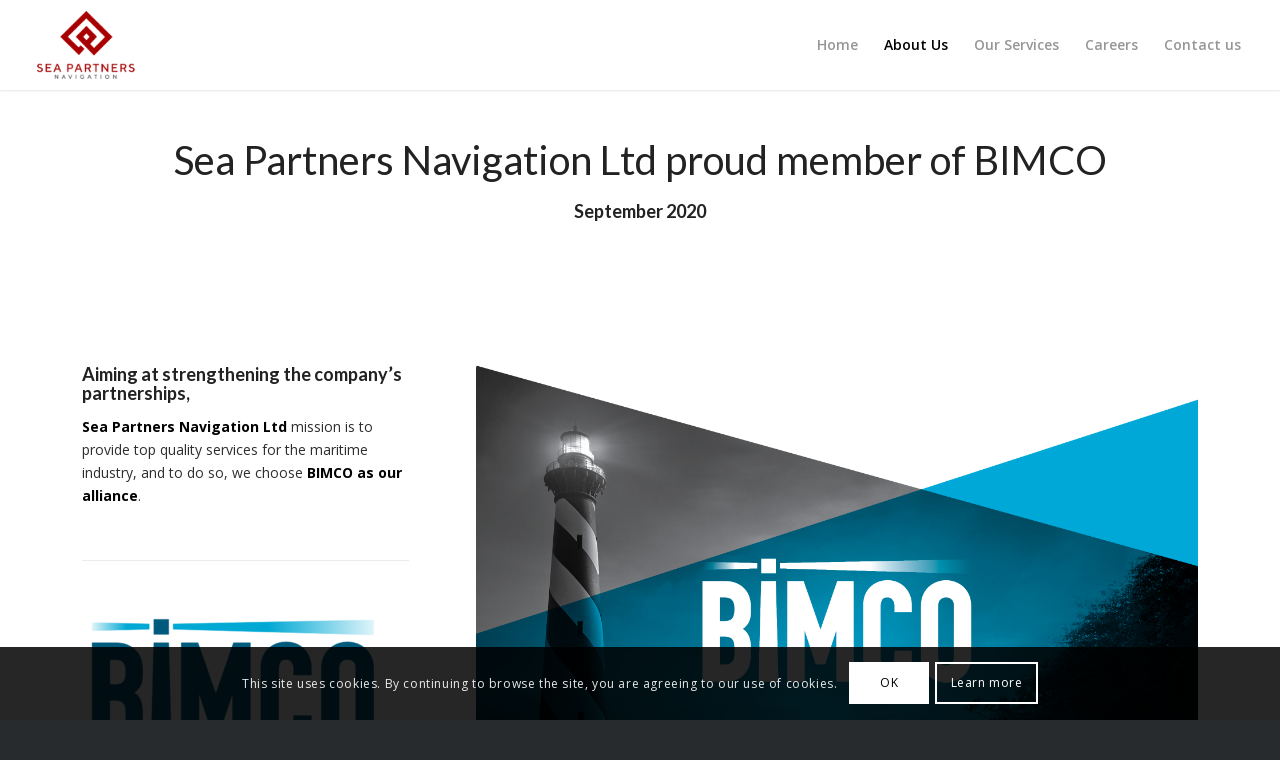

--- FILE ---
content_type: text/css
request_url: https://spnav.com/wp-content/uploads/dynamic_avia/avia_posts_css/post-3787.css?ver=ver-1680642301
body_size: 709
content:
#top .av-special-heading.av-kf56pmas-6d9f72ea769a7e60ab50e02e6436646f{padding-bottom:20px;font-size:40px}body .av-special-heading.av-kf56pmas-6d9f72ea769a7e60ab50e02e6436646f .av-special-heading-tag .heading-char{font-size:25px}#top #wrap_all .av-special-heading.av-kf56pmas-6d9f72ea769a7e60ab50e02e6436646f .av-special-heading-tag{font-size:40px}.av-special-heading.av-kf56pmas-6d9f72ea769a7e60ab50e02e6436646f .av-subheading{font-size:15px} .flex_column.av-bu9e2-dc68917f0ad10accb25825ea27a17e7b{-webkit-border-radius:0px 0px 0px 0px;-moz-border-radius:0px 0px 0px 0px;border-radius:0px 0px 0px 0px;padding:0px 0px 0px 0px} #top .hr.hr-invisible.av-jwkcjzgr-4bee5a15661cc8c861f502d02a968581{height:40px} .flex_column.av-kl84i-0aacefc4d84a77b81f55058be2e22d53{-webkit-border-radius:0px 0px 0px 0px;-moz-border-radius:0px 0px 0px 0px;border-radius:0px 0px 0px 0px;padding:0px 0px 0px 0px} .avia-image-container.av-kf552r1m-eda4d82f24dc7f42fd5d488ede67dac5 img.avia_image{box-shadow:none}.avia-image-container.av-kf552r1m-eda4d82f24dc7f42fd5d488ede67dac5 .av-image-caption-overlay-center{color:#ffffff} .flex_column.av-7oocy-db80b467c2487c4e4ab7126ac1b72510{-webkit-border-radius:0px 0px 0px 0px;-moz-border-radius:0px 0px 0px 0px;border-radius:0px 0px 0px 0px;padding:0px 0px 0px 0px} .avia-image-container.av-jwkc9gbu-9a9de83f8ea937e1af3667f4a29af5c3 img.avia_image{box-shadow:none}.avia-image-container.av-jwkc9gbu-9a9de83f8ea937e1af3667f4a29af5c3 .av-image-caption-overlay-center{color:#ffffff} .avia-section.av-477a1m-355ae30f36031949b0d4ba442d184c87{background-repeat:no-repeat;background-image:url(https://spnav.com/wp-content/uploads/2019/04/4185cb21a22547b13997dcd3ed688541.jpg);background-position:50% 50%;background-attachment:fixed}.avia-section.av-477a1m-355ae30f36031949b0d4ba442d184c87 .av-section-color-overlay{opacity:0.9;background-color:#35383c} .flex_column.av-endtm-7da24664f99adc690c023c0b12233023{-webkit-border-radius:0px 0px 0px 0px;-moz-border-radius:0px 0px 0px 0px;border-radius:0px 0px 0px 0px;padding:0px 0px 0px 0px} .flex_column.av-3vvriq-05cabf009b9e9ac9635117472ad5b2d4{-webkit-border-radius:0px 0px 0px 0px;-moz-border-radius:0px 0px 0px 0px;border-radius:0px 0px 0px 0px;padding:0px 0px 0px 0px} #top .av-special-heading.av-103v6-1c59f7c21afd53710fc121c2e4771b31{padding-bottom:20px;color:#ffffff;font-size:40px}body .av-special-heading.av-103v6-1c59f7c21afd53710fc121c2e4771b31 .av-special-heading-tag .heading-char{font-size:25px}#top #wrap_all .av-special-heading.av-103v6-1c59f7c21afd53710fc121c2e4771b31 .av-special-heading-tag{font-size:40px}.av-special-heading.av-103v6-1c59f7c21afd53710fc121c2e4771b31 .special-heading-inner-border{border-color:#ffffff}.av-special-heading.av-103v6-1c59f7c21afd53710fc121c2e4771b31 .av-subheading{font-size:15px} #top .av_textblock_section.av-3kpzsa-f4d62422b263dd0d5572aa5c6910f176 .avia_textblock{color:#ffffff} .flex_column.av-cfeyq-8d732ba2221db45124d9dcf6e14bc8b5{-webkit-border-radius:0px 0px 0px 0px;-moz-border-radius:0px 0px 0px 0px;border-radius:0px 0px 0px 0px;padding:0px 0px 0px 0px} @media only screen and (min-width:480px) and (max-width:767px){#top #wrap_all .av-special-heading.av-kf56pmas-6d9f72ea769a7e60ab50e02e6436646f .av-special-heading-tag{font-size:0.8em} #top #wrap_all .av-special-heading.av-103v6-1c59f7c21afd53710fc121c2e4771b31 .av-special-heading-tag{font-size:0.8em}} @media only screen and (max-width:479px){#top #wrap_all .av-special-heading.av-kf56pmas-6d9f72ea769a7e60ab50e02e6436646f .av-special-heading-tag{font-size:0.8em} #top #wrap_all .av-special-heading.av-103v6-1c59f7c21afd53710fc121c2e4771b31 .av-special-heading-tag{font-size:0.8em}}